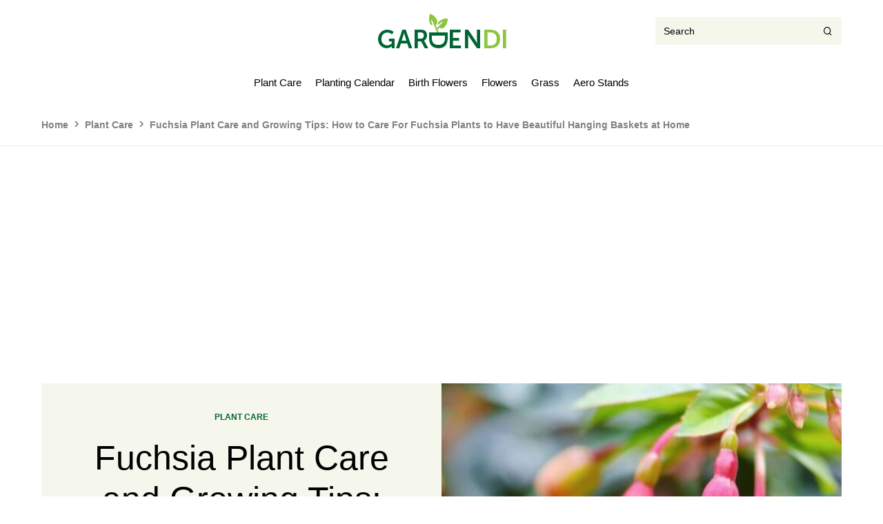

--- FILE ---
content_type: text/html; charset=utf-8
request_url: https://www.google.com/recaptcha/api2/aframe
body_size: 268
content:
<!DOCTYPE HTML><html><head><meta http-equiv="content-type" content="text/html; charset=UTF-8"></head><body><script nonce="bkrOrjhSMaq08DO1TY4RXA">/** Anti-fraud and anti-abuse applications only. See google.com/recaptcha */ try{var clients={'sodar':'https://pagead2.googlesyndication.com/pagead/sodar?'};window.addEventListener("message",function(a){try{if(a.source===window.parent){var b=JSON.parse(a.data);var c=clients[b['id']];if(c){var d=document.createElement('img');d.src=c+b['params']+'&rc='+(localStorage.getItem("rc::a")?sessionStorage.getItem("rc::b"):"");window.document.body.appendChild(d);sessionStorage.setItem("rc::e",parseInt(sessionStorage.getItem("rc::e")||0)+1);localStorage.setItem("rc::h",'1769475788468');}}}catch(b){}});window.parent.postMessage("_grecaptcha_ready", "*");}catch(b){}</script></body></html>